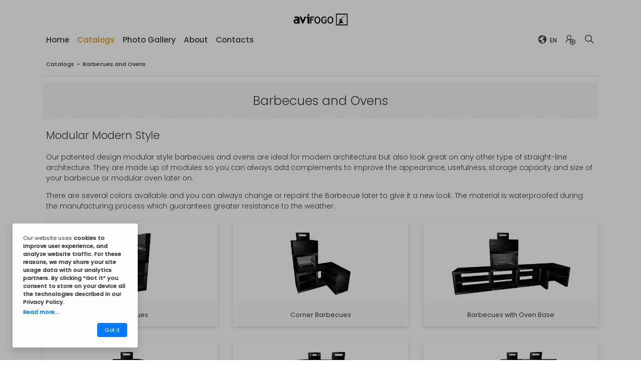

--- FILE ---
content_type: text/html; charset=utf-8
request_url: https://clavifogo.com/en/cat/estilo/1
body_size: 10380
content:

<!DOCTYPE html>
<html lang="en-US">
<head>
            <script>
                window['ga-disable-G-CCZCJQ7HJ1'] = true;
            </script>
        <script async src="https://www.googletagmanager.com/gtag/js?id=G-CCZCJQ7HJ1"></script>
        <script>
            window.dataLayer = window.dataLayer || [];
            function gtag() { dataLayer.push(arguments); }
            gtag('js', new Date());
            gtag('config', 'G-CCZCJQ7HJ1', { 'anonymize_ip': true });
        </script>

    <meta charset="utf-8" />
    <meta http-equiv="X-UA-Compatible" content="IE=edge">
    <meta name="viewport" content="width=device-width, initial-scale=1, user-scalable=no" />

    <link rel="apple-touch-icon" sizes="180x180" href="/apple-touch-icon.png">
    <link rel="icon" type="image/png" sizes="32x32" href="/favicon-32x32.png">
    <link rel="icon" type="image/png" sizes="16x16" href="/favicon-16x16.png">
    <link rel="manifest" href="/site.webmanifest">
    <link rel="mask-icon" href="/safari-pinned-tab.svg" color="#E53712">
    <meta name="msapplication-TileColor" content="#E53712">
    <meta name="theme-color" content="#ffffff">

    <title>Cat&#225;logos - Clavifogo</title>
    <meta name="description" content="Especialistas em Portugal na criaÃ§Ã£o de churrasqueiras.">
    <meta name="keywords">
    <link rel="canonical" href="https://clavifogo.com/en" />

    <meta property="og:type" content="website" />
    <meta property="og:title" content="Cat&#225;logos - Clavifogo">
    <meta property="og:description" content="Especialistas em Portugal na criaÃ§Ã£o de churrasqueiras.">
    <meta property="fb:app_id" content="746367826104263" />
    <meta property="og:image" content="/android-chrome-512x512.png">
    <meta property="og:image:width" content="512" />
    <meta property="og:image:height" content="512" />
    <meta property="og:url" content="https://clavifogo.com/en" />

    <link rel="stylesheet" href="https://maxst.icons8.com/vue-static/landings/line-awesome/line-awesome/1.3.0/css/line-awesome.min.css">
    
    <link href="https://fonts.googleapis.com/css2?family=Poppins:wght@300;400;500&display=swap" rel="stylesheet">

    <link rel="stylesheet" href="/DXR.axd?r=0_4970,1_66,1_67,0_4973,1_72,1_208,0_4831,1_207,0_4834,0_4847,0_4850,1_82,1_71,0_4795,0_4798-I1UFr&p=93991437" />
    <script id="dxis_222261844" src="/DXR.axd?r=1_0,1_1,1_2,1_3,1_9,1_62,1_10,1_253,1_11,1_12,1_13,1_14,1_18,1_64,1_46,1_15,1_7,17_0,17_8,1_25,1_37,1_29,17_36,1_21,1_53,17_35,1_39,1_52,1_51,17_34,1_181,1_182,1_22,1_31,1_44,1_211,1_225,1_209,1_241,1_45,1_50,17_6,1_49,17_15,1_19,1_20,1_38,1_32,1_17,1_224,1_226,1_210,1_218,1_214,1_219,1_220,1_215,1_221,1_216,1_217,1_212,1_222,1_223,1_228,1_237,1_239,1_240,1_227,1_232,1_233,1_234,1_213,1_229,1_230,1_231,1_235,1_236,1_238,17_49,17_50,17_2,1_57,1_55,17_39,1_54,17_40,1_56,17_41,17_42,1_58,17_3,1_47,17_9,17_10,1_33,17_11,1_61,1_60,17_12,1_48,1_36,17_44,1_41,17_13,17_14,1_65,1_183,1_180,17_24,1_203,17_25,1_192,17_18,1_201,17_20,1_186,1_188,1_196,1_197,1_198,1_202,1_184,1_191,17_17,17_22,1_190,17_19,1_59,1_193,1_187,17_16,1_195,1_189,17_43,1_200,1_194,17_21,1_251,17_1,1_250,1_249,1_248,17_47-Y1UFr"></script>

    <link href="/Content/css?v=0GXgqZk6VhA-H4wH-Bh5J0mn4dBK1ofQPAaodq03aos1" rel="stylesheet"/>

    <script src="/bundles/modernizr?v=inCVuEFe6J4Q07A0AcRsbJic_UE5MwpRMNGcOtk94TE1"></script>

    
    <style>
        .prod-card {
            overflow: hidden;
        }

        .card-caption {
            position: absolute;
            bottom: 0;
            left: 0;
            width: 100%;
            background-color: #00000005;
            color: #343a40;
            padding: 1rem;
            -webkit-transition: background-color .2s linear, color .2s linear, padding .2s linear;
            -moz-transition: background-color .2s linear, color .2s linear, padding .2s linear;
            -o-transition: background-color .2s linear, color .2s linear, padding .2s linear;
            -ms-transition: background-color .2s linear, color .2s linear, padding .2s linear;
            transition: background-color .2s linear, color .2s linear, padding .2s linear;
        }

        .prod-card:hover .card-caption {
            background-color: #00000040;
            color: #fff;
            padding: 1.25rem 1rem;
        }

        .prod-img {
            transition: transform .2s linear;
        }

        .prod-card:hover .prod-img {
            transform: scale(1.1);
        }

        .card-next {
            position: absolute;
            top: 20px;
            right: 20px;
            color: #00000060;
            opacity: 0;
            transition: opacity .2s linear;
        }

        .prod-card:hover .card-next {
            opacity: 1;
        }

        .p-one-line {
            text-overflow: ellipsis;
            white-space: nowrap;
            overflow: hidden;
        }

        .text-2-lines {
            overflow: hidden;
            display: -webkit-box;
            -webkit-line-clamp: 2;
            -webkit-box-orient: vertical;
        }

        .text-3-lines {
            overflow: hidden;
            display: -webkit-box;
            -webkit-line-clamp: 3;
            -webkit-box-orient: vertical;
        }

        @media (min-width: 991.5px) {
            .stick-lg {
                position: -webkit-sticky;
                position: sticky;
                z-index: 0;
                top: 60px;
            }
        }

        @media (min-width: 600px) {
            .stick-b600 {
                position: -webkit-sticky;
                position: sticky;
                top: 0;
                z-index: 1;
            }
        }
    </style>
    <style>
        .rightsection {
            position: fixed;
            top: 121px;
            right: 70px;
            width: 200px;
            z-index: 2;
        }


        .nav-underline .nav-link {
            color: #333;
            transition: color 0.2s;
            padding: 0 8px;
            margin-bottom: 6px;
            max-width: 160px;
            /*white-space: nowrap;
        overflow: hidden;
        text-overflow: ellipsis;*/
        }

            .nav-underline .nav-link:hover {
                color: #999;
            }

        #navbar-estilos .active {
            font-weight: 500 !important;
        }

        @media (max-width: 1700px) {
            .leftsection, .rightsection {
                display: none;
            }
        }
    </style>
    <style>
        .offcanvas-active {
            overflow: hidden;
        }

        .offcanvas {
            width: 350px;
            max-width: 80%;
            visibility: hidden;
            transform: translateX(-100%);
            transition: all .5s ease-in-out;
            border-radius: 0;
            box-shadow: 0 5px 10px rgba(0,0,0, .2);
            display: block;
            position: fixed;
            top: 0;
            left: 0;
            height: 100%;
            z-index: 1200;
            background-color: #fff;
            overflow-y: scroll;
            overflow-x: hidden;
            -webkit-overflow-scrolling: touch;
        }

        .offcanvas {
            -ms-overflow-style: none; /* IE and Edge */
            scrollbar-width: none; /* Firefox */
        }

            .offcanvas::-webkit-scrollbar {
                display: none;
            }

            .offcanvas.offcanvas-right {
                right: 0;
                left: auto;
                transform: translateX(100%);
            }

            .offcanvas.show {
                visibility: visible;
                transform: translateX(0);
                transition: transform .5s ease-in-out;
            }
    </style>
</head>
<body data-spy="scroll" data-target="#navbar-estilos" data-offset="90">
    <wrapper id="page-top" class="d-flex flex-column" style="min-height: 100%">
        <nav id="navbar" class="navbar navbar-expand-lg bg-white text-dark" style="z-index: 1024">
    <div class="container-xl px-sm-3">
        <div class="row no-gutters align-items-center w-100">
            <div class="col-auto col-lg-12 text-lg-center">
                <a class="d-block mx-1" href="/en">
                    <img id="logo" src="/Content/Images/logo_br.png" alt="Logotipo da empresa" class="img-fluid" style="filter: invert(180)" />
                </a>
            </div>
            <div class="col">
                <div class="collapse navbar-collapse p-4 p-lg-0 d-flex flex-column flex-lg-row align-items-start align-items-lg-center mobileMenu" style="z-index: 1" id="navbarSupportedContent">
                    <div class="d-flex d-lg-none mb-3" style="padding: 7px 8px"><h5 class="text-dark mb-0">Menu</h5></div>
                    <ul class="navbar-nav w-100" style="font-size: 1.1rem">
                        <li class="nav-item">
                            <a id="linkhome" class="nav-link" href="/en">Home</a>
                        </li>
                        <li class="nav-item">
                            <a id="linkcatalogos" class="nav-link" href="/en/cat">Catalogs</a>
                        </li>
                        <li class="nav-item">
                            <a id="linkportfolio" class="nav-link" href="/en/portfolio">Photo Gallery</a>
                        </li>
                        <li class="nav-item">
                            <a id="linkabout" class="nav-link" href="/en/home/about">About</a>
                        </li>
                        <li class="nav-item">
                            <a id="linkcontact" class="nav-link" href="/en/home/contact">Contacts</a>
                        </li>
                        <li class="nav-item dropdown ml-lg-auto">
                            <a class="nav-link d-flex position-relative align-items-end" style="white-space: nowrap" href="#" id="navbarDropdown" role="button" data-toggle="dropdown" aria-haspopup="true" aria-expanded="false">
                                <i class="las la-globe" style="font-size: 22px"></i>
                                <span style="font-size: 12px; margin-left: 4px">EN</span>
                            </a>
                            <div class="dropdown-menu dropdown-menu-right fade-down" aria-labelledby="navbarDropdown">
                                <a href="#" class="dropdown-item setLang fw-300" data-lang="pt">
                                    <img src="/Content/Images/Flags/portugal.svg" class="img-fluid png-shadow mr-3" style="height: 20px" />Português
                                </a>
                                <a href="#" class="dropdown-item setLang fw-300" data-lang="en">
                                    <img src="/Content/Images/Flags/reino-unido.svg" class="img-fluid png-shadow mr-3" style="height: 20px" />English
                                </a>
                                <a href="#" class="dropdown-item setLang fw-300" data-lang="fr">
                                    <img src="/Content/Images/Flags/franca.svg" class="img-fluid png-shadow mr-3" style="height: 20px" />Français
                                </a>
                                <a href="#" class="dropdown-item setLang fw-300" data-lang="es">
                                    <img src="/Content/Images/Flags/espanha.svg" class="img-fluid png-shadow mr-3" style="height: 20px" />Español
                                </a>
                            </div>
                        </li>
                    </ul>
                    
<form action="/en/account/logoff" class="navbar-right" id="logoutForm" method="post"><input name="__RequestVerificationToken" type="hidden" value="D4yuZ3ikbrRIxVmjR4nIUKDxlTmUVdZa-1gt1YuxOrRYRzN_h_C0FhlH5KypZbmgDFRQFuyF50sGFuDUAozQdcuvkiWpBCfQTo0VUR5nU6U1" /></form>    <ul class="navbar-nav">
        <li class="nav-item">
            <a class="nav-link d-flex position-relative" href="/en/account/login"><i class="las la-user-plus" aria-hidden="true" style="font-size: 22px"></i></a>
        </li>
    </ul>

                    <div class="d-flex d-lg-none mt-3" style="padding: 8px 12px"><p class="small text-black-50 fw-300">&copy; 2025 - Clavifogo</p></div>
                </div>
            </div>
            <div class="col-auto">
                <div class="d-flex align-items-center">
                    <ul class="navbar-nav ml-auto" style="min-height: 37px">
                        
                        
                        
                        <li class="nav-item">
                            <a class="nav-link mx-2 mx-lg-0 d-flex position-relative" data-toggle="collapse" href="#collapseSearch" role="button" aria-expanded="false" aria-controls="collapseSearch">
                                <i class="las la-search la-flip-horizontal" style="font-size: 22px"></i>
                            </a>
                        </li>
                    </ul>
                    <button class="navbar-toggler border-0 mr-2" type="button">
                        <div id="toggle">
                            <span class="line1"></span>
                            <span class="line2"></span>
                            <span class="line3"></span>
                        </div>
                    </button>
                </div>
            </div>
        </div>
    </div>
</nav>

<div class="collapse" id="collapseSearch">
    <div class="bg-light border-top border-bottom">
        <div class="container-xl py-3">
            <div class="form-group d-flex align-items-center mb-0">
                <div class="flex-grow-1 px-2">
                    <input type="text" id="txtSearch" name="txtSearch" maxlength="50" class="input-noborder px-0" placeholder="Search..." onkeydown="search(this.value);">
                </div>
                <div>
                    <button class="btnSearch text-success bg-transparent" type="button" onclick="gosearch()"><i class="las la-arrow-right"></i></button>
                </div>
            </div>
        </div>
    </div>
</div>
        <main id="page-main" class="flex-fill" style="min-height: 100vh">
            


<div class="stick-b600 bg-white pt-3">
    <div class="container-xl">
        <div class="d-flex align-items-center fw-500 px-2 mb-3" style="font-size: .8rem; min-height: 18px">
            <div>
                <a class="text-dark" href="/en/cat">Catalogs</a>
                &nbsp;&bull;&nbsp;
                <a class="text-dark" href="/en/cat/categoria/1/barbecues-and-ovens">Barbecues and Ovens</a>
            </div>
        </div>
        <hr />
    </div>
</div>

<div class="container-xl">
    <div class="mb-4 texture p-4 text-center display-4" style="font-size: 1.75rem">
        Barbecues and Ovens
    </div>
    <h4 class="fw-300 px-2 mb-4">Modular Modern Style</h4>
        <div class="px-2 mb-4">
            <p class="fw-300">Our patented design modular style barbecues and ovens are ideal for modern architecture but also look great on any other type of straight-line architecture.
They are made up of modules so you can always add complements to improve the appearance, usefulness, storage capacity and size of your barbecue or modular oven later on.</p>
            <p class="fw-300">There are several colors available and you can always change or repaint the Barbecue later to give it a new look.
The material is waterproofed during the manufacturing process which guarantees greater resistance to the weather.</p>
    </div>

    <div class="row row-cols-1 row-cols-sm-2 row-cols-lg-3 animate__animated animate__fadeIn">
            <div class="col" style="margin-bottom: 30px">
                <a class="text-dark" href="/en/cat/tipo/1/barbecues">
                    <div class="prod-card bg-white spshadow position-relative h-100">
                        <div class="p-4 mb-5">
                            <div class="prod-img" style="height: 125px; background-image: url('https://clavifogo.blob.core.windows.net/clavifogo/artigos-800/1.png'); background-size: contain; background-position: center; background-repeat: no-repeat"></div>
                        </div>
                        <div class="card-next">
                            <i class="las la-arrow-circle-right" style="font-size: 24px"></i>
                        </div>
                        <div class="card-caption">
                            <p class="mb-0 text-center" style="font-size: .9rem">Barbecues</p>
                        </div>
                    </div>
                </a>
            </div>
            <div class="col" style="margin-bottom: 30px">
                <a class="text-dark" href="/en/cat/tipo/53/corner-barbecues">
                    <div class="prod-card bg-white spshadow position-relative h-100">
                        <div class="p-4 mb-5">
                            <div class="prod-img" style="height: 125px; background-image: url('https://clavifogo.blob.core.windows.net/clavifogo/artigos-800/625.png'); background-size: contain; background-position: center; background-repeat: no-repeat"></div>
                        </div>
                        <div class="card-next">
                            <i class="las la-arrow-circle-right" style="font-size: 24px"></i>
                        </div>
                        <div class="card-caption">
                            <p class="mb-0 text-center" style="font-size: .9rem">Corner Barbecues</p>
                        </div>
                    </div>
                </a>
            </div>
            <div class="col" style="margin-bottom: 30px">
                <a class="text-dark" href="/en/cat/tipo/58/barbecues-with-oven-base">
                    <div class="prod-card bg-white spshadow position-relative h-100">
                        <div class="p-4 mb-5">
                            <div class="prod-img" style="height: 125px; background-image: url('https://clavifogo.blob.core.windows.net/clavifogo/artigos-800/733.png'); background-size: contain; background-position: center; background-repeat: no-repeat"></div>
                        </div>
                        <div class="card-next">
                            <i class="las la-arrow-circle-right" style="font-size: 24px"></i>
                        </div>
                        <div class="card-caption">
                            <p class="mb-0 text-center" style="font-size: .9rem">Barbecues with Oven Base</p>
                        </div>
                    </div>
                </a>
            </div>
            <div class="col" style="margin-bottom: 30px">
                <a class="text-dark" href="/en/cat/tipo/3/ovens">
                    <div class="prod-card bg-white spshadow position-relative h-100">
                        <div class="p-4 mb-5">
                            <div class="prod-img" style="height: 125px; background-image: url('https://clavifogo.blob.core.windows.net/clavifogo/artigos-800/889.png'); background-size: contain; background-position: center; background-repeat: no-repeat"></div>
                        </div>
                        <div class="card-next">
                            <i class="las la-arrow-circle-right" style="font-size: 24px"></i>
                        </div>
                        <div class="card-caption">
                            <p class="mb-0 text-center" style="font-size: .9rem">Ovens</p>
                        </div>
                    </div>
                </a>
            </div>
            <div class="col" style="margin-bottom: 30px">
                <a class="text-dark" href="/en/cat/tipo/2/barbecues-with-oven">
                    <div class="prod-card bg-white spshadow position-relative h-100">
                        <div class="p-4 mb-5">
                            <div class="prod-img" style="height: 125px; background-image: url('https://clavifogo.blob.core.windows.net/clavifogo/artigos-800/901.png'); background-size: contain; background-position: center; background-repeat: no-repeat"></div>
                        </div>
                        <div class="card-next">
                            <i class="las la-arrow-circle-right" style="font-size: 24px"></i>
                        </div>
                        <div class="card-caption">
                            <p class="mb-0 text-center" style="font-size: .9rem">Barbecues with Oven</p>
                        </div>
                    </div>
                </a>
            </div>
            <div class="col" style="margin-bottom: 30px">
                <a class="text-dark" href="/en/cat/tipo/45/corner-barbecues-with-oven">
                    <div class="prod-card bg-white spshadow position-relative h-100">
                        <div class="p-4 mb-5">
                            <div class="prod-img" style="height: 125px; background-image: url('https://clavifogo.blob.core.windows.net/clavifogo/artigos-800/1225.png'); background-size: contain; background-position: center; background-repeat: no-repeat"></div>
                        </div>
                        <div class="card-next">
                            <i class="las la-arrow-circle-right" style="font-size: 24px"></i>
                        </div>
                        <div class="card-caption">
                            <p class="mb-0 text-center" style="font-size: .9rem">Corner Barbecues with Oven</p>
                        </div>
                    </div>
                </a>
            </div>
            <div class="col" style="margin-bottom: 30px">
                <a class="text-dark" href="/en/cat/tipo/5/individual-modules">
                    <div class="prod-card bg-white spshadow position-relative h-100">
                        <div class="p-4 mb-5">
                            <div class="prod-img" style="height: 125px; background-image: url('https://clavifogo.blob.core.windows.net/clavifogo/artigos-800/1261.png'); background-size: contain; background-position: center; background-repeat: no-repeat"></div>
                        </div>
                        <div class="card-next">
                            <i class="las la-arrow-circle-right" style="font-size: 24px"></i>
                        </div>
                        <div class="card-caption">
                            <p class="mb-0 text-center" style="font-size: .9rem">Individual Modules</p>
                        </div>
                    </div>
                </a>
            </div>
            <div class="col" style="margin-bottom: 30px">
                <a class="text-dark" href="/en/cat/tipo/6/add-ons">
                    <div class="prod-card bg-white spshadow position-relative h-100">
                        <div class="p-4 mb-5">
                            <div class="prod-img" style="height: 125px; background-image: url('https://clavifogo.blob.core.windows.net/clavifogo/artigos-800/1984.png'); background-size: contain; background-position: center; background-repeat: no-repeat"></div>
                        </div>
                        <div class="card-next">
                            <i class="las la-arrow-circle-right" style="font-size: 24px"></i>
                        </div>
                        <div class="card-caption">
                            <p class="mb-0 text-center" style="font-size: .9rem">Add-ons</p>
                        </div>
                    </div>
                </a>
            </div>
            <div class="col" style="margin-bottom: 30px">
                <a class="text-dark" href="/en/cat/tipo/50/paints">
                    <div class="prod-card bg-white spshadow position-relative h-100">
                        <div class="p-4 mb-5">
                            <div class="prod-img" style="height: 125px; background-image: url('https://clavifogo.blob.core.windows.net/clavifogo/artigos-800/3330.png'); background-size: contain; background-position: center; background-repeat: no-repeat"></div>
                        </div>
                        <div class="card-next">
                            <i class="las la-arrow-circle-right" style="font-size: 24px"></i>
                        </div>
                        <div class="card-caption">
                            <p class="mb-0 text-center" style="font-size: .9rem">Paints</p>
                        </div>
                    </div>
                </a>
            </div>
    </div>


    <div class="partialContent" data-url="/en/catalogos/getmoreestilospartial?cid=1&amp;eid=1"></div>
</div>


        </main>
        <footer id="footer" class="bg-light py-4 mt-5 text-dark" style="font-size: .85rem; z-index: 1">
    <div class="container-xl" style="padding: 0 20px">
        <div class="row align-items-start mt-4">
            <div class="col">
                <img src="/Content/Images/logo_br.png" alt="Logotipo da empresa" class="img-fluid mb-3" style="height: 26px; filter: invert(180)" />
                <div class="d-flex flex-column flex-md-row flex-wrap">
                    <a href="/en/home/termsofservice" class="text-dark mb-2 mr-3">Termos of Service</a>
                    <a href="/en/home/privacypolicy" class="text-dark mb-2 mr-3">Privacy Policy</a>
                    <a href="/en/home/questions" class="text-dark mb-2 mr-3">Common Questions</a>
                </div>
            </div>
            <div class="col-auto">
                <p class="mb-0">
                    <a href="https://www.facebook.com/avifogo/" target="_blank" rel="noreferrer" onclick="ignoreunload = true;" class="text-dark"><i class="lab la-facebook mr-2" style="font-size: 26px"></i></a>
                    
                </p>
            </div>
            <div class="col-12 mt-3">
                <a href="#" class="setLang text-decoration-none" data-lang="pt">
                    <img src="/Content/Images/Flags/portugal.svg" class="img-fluid png-shadow mr-3" style="height: 20px" />
                </a>
                <a href="#" class="setLang text-decoration-none" data-lang="en">
                    <img src="/Content/Images/Flags/reino-unido.svg" class="img-fluid png-shadow mr-3" style="height: 20px" />
                </a>
                <a href="#" class="setLang text-decoration-none" data-lang="fr">
                    <img src="/Content/Images/Flags/franca.svg" class="img-fluid png-shadow mr-3" style="height: 20px" />
                </a>
                <a href="#" class="setLang text-decoration-none" data-lang="es">
                    <img src="/Content/Images/Flags/espanha.svg" class="img-fluid png-shadow mr-3" style="height: 20px" />
                </a>
            </div>

        </div>
        <table class="my-4 my-sm-5">
            <tr>
                <th style="vertical-align: top"><i class="las la-map-marker text-center mr-3" style="width: 16px; color: #20c997"></i></th>
                <td>
                    Av. Comendador José da Costa Oliveira nº 91<br />
                    4770-790 Avidos, Vila Nova de Famalicão<br />
                    Portugal
                </td>
            </tr>
            <tr>
                <th><i class="las la-at text-center mr-3" style="width: 16px; color: #20c997"></i></th>
                <td><a href="mailto:geral@clavifogo.com" target="_blank" onclick="ignoreunload = true;" class="text-dark">geral@clavifogo.com</a></td>
            </tr>
            <tr style="vertical-align: top">
                <th><i class="las la-phone text-center mr-3" style="width: 16px; color: #20c997"></i></th>
                <td><span itemprop="telephone"><a href="tel:+351252321083" target="_blank" onclick="ignoreunload = true;" class="text-dark">+351 252 321 083</a></span><br /><span class="small text-muted">* call to the national fixed network.</span></td>
            </tr>
        </table>
        <div class="text-center mb-5">
            <a href="https://www.clavifogo.com/Content/Documents/FichadeProjecto_CLAVIFOGO.pdf" target="_blank">
                <img src="/Content/Images/clavifogo-prr.png" class="w-100" style="max-width: 400px" />
            </a>
        </div>
        <div class="row align-items-center mb-2">
            <div class="col-sm order-last order-sm-first">
                <p class="mt-2 mb-0 fw-500">&copy; 2025 - Clavifogo, Sociedade Unipessoal Lda</p>
            </div>
            <div class="col-sm-auto">
                <p class="mt-2 mb-0 fw-500"><span class="fw-300">Developed by:&nbsp;</span><a href="https://www.linkedin.com/in/luisfcferreira/" target="_blank" rel="noreferrer" onclick="ignoreunload = true;" class="text-dark">Luís Ferreira<i class="lab la-linkedin ml-1" style="font-size: 16px"></i></a></p>
            </div>
        </div>
    </div>
</footer>
        

<style>
    .productimage {
        border-radius: 5px;
        cursor: pointer;
        transition: 0.3s;
    }

        .productimage:hover {
            opacity: 0.7;
        }

    /* The Modal (background) */
    .modal {
        display: none; /* Hidden by default */
        position: fixed; /* Stay in place */
        padding-top: 100px; /* Location of the box */
        left: 0;
        top: 0;
        width: 100%; /* Full width */
        height: 100%; /* Full height */
        overflow: auto; /* Enable scroll if needed */
        background-color: #fff; /* Fallback color */
        z-index: 2000;
    }

    /* Modal Content (image) */
    .modal-content {
        margin: auto;
        padding: 24px;
        display: block;
        max-height: 80vh;
        object-fit: contain;
    }

    @-webkit-keyframes zoom {
        from {
            -webkit-transform: scale(0)
        }

        to {
            -webkit-transform: scale(1)
        }
    }

    @keyframes zoom {
        from {
            transform: scale(0)
        }

        to {
            transform: scale(1)
        }
    }

    /* 100% Image Width on Smaller Screens */
    @media only screen and (max-width: 700px) {
        .image-popup-close {
            top: 0;
        }

        .modal {
            padding-top: 60px;
        }

        .modal-content {
            max-height: 90vh;
        }
    }
</style>

<div id="imagemodal" class="modal fade pr-0">
    <div class="modal-dialog m-0"></div>
    <button type="button" class="image-popup-close btn btn-link" data-dismiss="modal" aria-label="Close">
        <span aria-hidden="true">&times;</span>
    </button>
    <div class="d-flex justify-content-center align-items-center h-100" style="max-width: 90%; margin: 0 auto; max-height: 80vh">
        <span id="" class="zoom">
            <img id="imagepreview" class="modal-content">
        </span>
    </div>
    <div id="modalcaption"></div>
</div>
        <div id="ovlft" class="overlay"></div>
        <div id="ovrght" class="overlay-full"></div>
        <a class="scroll-to-top rounded js-scroll-trigger" href="#page-top"><i class="las la-angle-up"></i></a>
        <div id="loader">
            <div class="d-flex justify-content-center align-items-center w-100 h-100">
                <div class="spinner-border" role="status">
                    <span class="sr-only">Loading...</span>
                </div>
            </div>
        </div>
                <div id="cookie-consent" class="shadow rounded small p-4 animate__animated animate__fadeIn">
                    <p class="mb-1">Our website uses <b>cookies<b> to improve user experience, and analyze website traffic. For these reasons, we may share your site usage data with our analytics partners. By clicking “Got it” you consent to store on your device all the technologies described in our <b>Privacy Policy</b>.</p>
                    <p><a href="/en/home/privacypolicy">Read more...</a></p>
                    <div class="text-right">
                        <button id="btnCookiesConsent" type="button" class="btn btn-primary small px-3">Got it</button>
                    </div>
                </div>
                <div id="cookie-overlay"></div>

    </wrapper>
    
    <script src="/bundles/js?v=sy3nUyTAm0Jp9oqHMWWhAjL7U3-34Wx3yQwT8nePliI1"></script>

    <script src="/bundles/bootstrap?v=Z3ANzGJhqzHS7O_qcGOsFaO_VCjuG5ub0Wx8FrmtPhI1"></script>

    
    <script>
        $(document).ready(function () {
            $(".partialContent").each(function (index, item) {
                var url = $(item).data("url");
                if (url && url.length > 0) {
                    $(item).load(url);
                };
            });
        });
    </script>

    <script type="text/javascript">
        const controllerName = 'Catalogos';
        const actionName = 'estilo';
        $('.navbar-toggler, #ovlft').on('click', function () {
            $('.mobileMenu, #ovlft').toggleClass('open');
            $('body').toggleClass('no-scroll');
            $('#toggle').toggleClass('animate');
        });
        if (controllerName.toLowerCase() == "home" && actionName.toLowerCase() == "index") {
            $("#linkhome").addClass("active");
        }
        else if (controllerName.toLowerCase() == "home" && actionName.toLowerCase() == "about") {
            $("#linkabout").addClass("active");
        }
        else if (controllerName.toLowerCase() == "home" && actionName.toLowerCase() == "contact") {
            $("#linkcontact").addClass("active");
        }
        else if (controllerName.toLowerCase() == "catalogos" || controllerName.toLowerCase() == "produto" || controllerName.toLowerCase() == "armodel") {
            $("#linkcatalogos").addClass("active");
        }
        if (controllerName.toLowerCase() == "portfolio") {
            $("#linkportfolio").addClass("active");
        };
        $(document).ready(function () {
            $("#btnCookiesConsent").click(function () {
                var cookieDate = new Date;
                cookieDate.setFullYear(cookieDate.getFullYear() + 1);
                document.cookie = "cookiesConsent-v1=true; expires=" + cookieDate;
                $("#cookie-consent").hide();
                $("#cookie-overlay").hide();
                window['ga-disable-G-CCZCJQ7HJ1'] = false;
            });
            $(".setLang").on("click", function (e) {
                e.preventDefault();
                var lang = $(this).attr("data-lang");
                $.ajax({
                    type: "POST",
                    url: '/en/home/changelanguage',
                    data: { 'lang': lang },
                    dataType: 'json',
                    success: function (response) {
                        location.reload(true);
                    },
                    error: function (xhr, ajaxOptions, thrownError) {
                        alert(xhr.responseText);
                    }
                });
            });
            $("[data-trigger]").on("click", function (e) {
                e.preventDefault();
                e.stopPropagation();
                var offcanvas_id = $(this).attr('data-trigger');
                $(offcanvas_id).toggleClass("show");
                $('body').toggleClass("offcanvas-active");
                $("#ovrght").toggleClass("open");
            });
            // Close menu when pressing ESC
            $(document).on('keydown', function (event) {
                if (event.keyCode === 27) {
                    removeOvRght();
                }
            });
            $('#ovrght').on('click', function () {
                removeOvRght();
            });
            function removeOvRght() {
                $("#ovrght").removeClass("open");
                $(".offcanvas").removeClass("show");
                $("body").removeClass("offcanvas-active");
            };
            $(".btn-close, .screen-overlay").click(function (e) {
                $("#ovrght").removeClass("open");
                $(".offcanvas").removeClass("show");
                $("body").removeClass("offcanvas-active");
            });
        });
        var txtSearch = document.getElementById('txtSearch');
        $('#collapseSearch').on('shown.bs.collapse', function () {
            $('#txtSearch').focus();
        });
        function gosearch() {
            executeSearch(txtSearch.value);
        };
        function search(text) {
            if (event.key === 'Enter') {
                event.preventDefault();
                executeSearch(text);
            };
        };
        function executeSearch(text) {
            if (text.length > 2) {
                var searchText = encodeURIComponent(text);
                var filtro;
                if (filtro) {
                    url = '/en/s?search=__search__&filter=__filtro__';
                    var params = url.replace('__search__', searchText).replace('__filtro__', filtro);
                }
                else {
                    url = '/en/s?search=__search__';
                    var params = url.replace('__search__', searchText);
                }
                window.location = params;
            }
            else {
                $('#txtSearch').focus();
            };
        };
    </script>
</body>
</html>


--- FILE ---
content_type: text/html; charset=utf-8
request_url: https://clavifogo.com/en/catalogos/getmoreestilospartial?cid=1&eid=1
body_size: 851
content:
    <div class="my-5 pt-5 animate__animated animate__fadeIn">
        <h5 class="fw-300 px-2">More Styles</h5>
        <hr />
        <div class="swiper-container sce">
            <div class="swiper-wrapper">
                    <div class="swiper-slide p-1">
                        <div class="bg-white">
                            <a class="prod-card text-dark text-decoration-none" href="/en/cat/estilo/33/cast-stone-modern-style">
                                <div class="text-center p-3 p-md-4">
                                    <img class="swiper-lazy img-fluid prod-img animate__animated animate__fadeIn" style="height: 140px; object-fit: contain; padding: 2px" data-src="https://clavifogo.blob.core.windows.net/clavifogo/artigos-800/3429.png" data-srcset="https://clavifogo.blob.core.windows.net/clavifogo/artigos-800/3429.png" />
                                </div>
                                <h6 class="text-center mt-3 mb-0">Cast Stone Modern Style</h6>
                            </a>
                        </div>
                    </div>
                    <div class="swiper-slide p-1">
                        <div class="bg-white">
                            <a class="prod-card text-dark text-decoration-none" href="/en/cat/estilo/2/rustic-style">
                                <div class="text-center p-3 p-md-4">
                                    <img class="swiper-lazy img-fluid prod-img animate__animated animate__fadeIn" style="height: 140px; object-fit: contain; padding: 2px" data-src="https://clavifogo.blob.core.windows.net/clavifogo/artigos-800/2380.png" data-srcset="https://clavifogo.blob.core.windows.net/clavifogo/artigos-800/2380.png" />
                                </div>
                                <h6 class="text-center mt-3 mb-0">Rustic Style</h6>
                            </a>
                        </div>
                    </div>
                    <div class="swiper-slide p-1">
                        <div class="bg-white">
                            <a class="prod-card text-dark text-decoration-none" href="/en/cat/estilo/3/shale-imitation">
                                <div class="text-center p-3 p-md-4">
                                    <img class="swiper-lazy img-fluid prod-img animate__animated animate__fadeIn" style="height: 140px; object-fit: contain; padding: 2px" data-src="https://clavifogo.blob.core.windows.net/clavifogo/artigos-800/3340.png" data-srcset="https://clavifogo.blob.core.windows.net/clavifogo/artigos-800/3340.png" />
                                </div>
                                <h6 class="text-center mt-3 mb-0">Shale Imitation</h6>
                            </a>
                        </div>
                    </div>
                    <div class="swiper-slide p-1">
                        <div class="bg-white">
                            <a class="prod-card text-dark text-decoration-none" href="/en/cat/estilo/4/traditional-style">
                                <div class="text-center p-3 p-md-4">
                                    <img class="swiper-lazy img-fluid prod-img animate__animated animate__fadeIn" style="height: 140px; object-fit: contain; padding: 2px" data-src="https://clavifogo.blob.core.windows.net/clavifogo/artigos-800/5027.png" data-srcset="https://clavifogo.blob.core.windows.net/clavifogo/artigos-800/5027.png" />
                                </div>
                                <h6 class="text-center mt-3 mb-0">Traditional Style</h6>
                            </a>
                        </div>
                    </div>
                    <div class="swiper-slide p-1">
                        <div class="bg-white">
                            <a class="prod-card text-dark text-decoration-none" href="/en/cat/estilo/16/traditional-ovens">
                                <div class="text-center p-3 p-md-4">
                                    <img class="swiper-lazy img-fluid prod-img animate__animated animate__fadeIn" style="height: 140px; object-fit: contain; padding: 2px" data-src="https://clavifogo.blob.core.windows.net/clavifogo/artigos-800/2596.png" data-srcset="https://clavifogo.blob.core.windows.net/clavifogo/artigos-800/2596.png" />
                                </div>
                                <h6 class="text-center mt-3 mb-0">Traditional Ovens</h6>
                            </a>
                        </div>
                    </div>
                    <div class="swiper-slide p-1">
                        <div class="bg-white">
                            <a class="prod-card text-dark text-decoration-none" href="/en/cat/estilo/11/accessories">
                                <div class="text-center p-3 p-md-4">
                                    <img class="swiper-lazy img-fluid prod-img animate__animated animate__fadeIn" style="height: 140px; object-fit: contain; padding: 2px" data-src="https://clavifogo.blob.core.windows.net/clavifogo/artigos-800/2717.png" data-srcset="https://clavifogo.blob.core.windows.net/clavifogo/artigos-800/2717.png" />
                                </div>
                                <h6 class="text-center mt-3 mb-0">Accessories</h6>
                            </a>
                        </div>
                    </div>
            </div>
            <div class="swiper-pagination spe"></div>
                <div class="swiper-button-prev"></div>
                <div class="swiper-button-next"></div>
        </div>
    </div>

<script>
    var mySwiper = new Swiper('.sce', {
        pagination: {
            el: '.spe',
            dynamicBullets: true,
        },
        preloadImages: true,
        lazy: true,
        lazy: {
            loadPrevNext: true,
            loadPrevNextAmount: 3,
            loadOnTransitionStart: true,
        },
        navigation: {
            nextEl: '.swiper-button-next',
            prevEl: '.swiper-button-prev',
        },
        mousewheel: {
            invert: false,
            releaseOnEdges: false,
        },
        grabCursor: true,
        autoHeight: true,
        spaceBetween: 16,
        slidesPerView: 1,
        slidesPerGroup: 1,
        breakpoints: {
            575: {
                slidesPerView: 2,
                slidesPerGroup: 2
            },
            767: {
                slidesPerView: 3,
                slidesPerGroup: 3
            },
            992: {
                slidesPerView: 4,
                slidesPerGroup: 4
            },
            1200: {
                slidesPerView: 5,
                slidesPerGroup: 5
            }
        }
    });
</script>